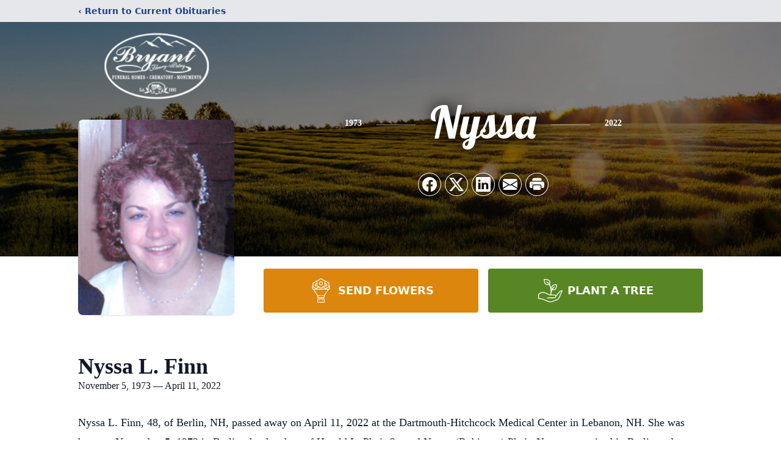

--- FILE ---
content_type: text/html; charset=utf-8
request_url: https://www.google.com/recaptcha/enterprise/anchor?ar=1&k=6LcvV_AoAAAAAHDPTg8FPAohlXZfZHuoBi2caapD&co=aHR0cHM6Ly93d3cuYnJ5YW50ZnVuZXJhbGhvbWUubmV0OjQ0Mw..&hl=en&type=image&v=N67nZn4AqZkNcbeMu4prBgzg&theme=light&size=invisible&badge=bottomright&anchor-ms=20000&execute-ms=30000&cb=fcxgtfgsdlm5
body_size: 48632
content:
<!DOCTYPE HTML><html dir="ltr" lang="en"><head><meta http-equiv="Content-Type" content="text/html; charset=UTF-8">
<meta http-equiv="X-UA-Compatible" content="IE=edge">
<title>reCAPTCHA</title>
<style type="text/css">
/* cyrillic-ext */
@font-face {
  font-family: 'Roboto';
  font-style: normal;
  font-weight: 400;
  font-stretch: 100%;
  src: url(//fonts.gstatic.com/s/roboto/v48/KFO7CnqEu92Fr1ME7kSn66aGLdTylUAMa3GUBHMdazTgWw.woff2) format('woff2');
  unicode-range: U+0460-052F, U+1C80-1C8A, U+20B4, U+2DE0-2DFF, U+A640-A69F, U+FE2E-FE2F;
}
/* cyrillic */
@font-face {
  font-family: 'Roboto';
  font-style: normal;
  font-weight: 400;
  font-stretch: 100%;
  src: url(//fonts.gstatic.com/s/roboto/v48/KFO7CnqEu92Fr1ME7kSn66aGLdTylUAMa3iUBHMdazTgWw.woff2) format('woff2');
  unicode-range: U+0301, U+0400-045F, U+0490-0491, U+04B0-04B1, U+2116;
}
/* greek-ext */
@font-face {
  font-family: 'Roboto';
  font-style: normal;
  font-weight: 400;
  font-stretch: 100%;
  src: url(//fonts.gstatic.com/s/roboto/v48/KFO7CnqEu92Fr1ME7kSn66aGLdTylUAMa3CUBHMdazTgWw.woff2) format('woff2');
  unicode-range: U+1F00-1FFF;
}
/* greek */
@font-face {
  font-family: 'Roboto';
  font-style: normal;
  font-weight: 400;
  font-stretch: 100%;
  src: url(//fonts.gstatic.com/s/roboto/v48/KFO7CnqEu92Fr1ME7kSn66aGLdTylUAMa3-UBHMdazTgWw.woff2) format('woff2');
  unicode-range: U+0370-0377, U+037A-037F, U+0384-038A, U+038C, U+038E-03A1, U+03A3-03FF;
}
/* math */
@font-face {
  font-family: 'Roboto';
  font-style: normal;
  font-weight: 400;
  font-stretch: 100%;
  src: url(//fonts.gstatic.com/s/roboto/v48/KFO7CnqEu92Fr1ME7kSn66aGLdTylUAMawCUBHMdazTgWw.woff2) format('woff2');
  unicode-range: U+0302-0303, U+0305, U+0307-0308, U+0310, U+0312, U+0315, U+031A, U+0326-0327, U+032C, U+032F-0330, U+0332-0333, U+0338, U+033A, U+0346, U+034D, U+0391-03A1, U+03A3-03A9, U+03B1-03C9, U+03D1, U+03D5-03D6, U+03F0-03F1, U+03F4-03F5, U+2016-2017, U+2034-2038, U+203C, U+2040, U+2043, U+2047, U+2050, U+2057, U+205F, U+2070-2071, U+2074-208E, U+2090-209C, U+20D0-20DC, U+20E1, U+20E5-20EF, U+2100-2112, U+2114-2115, U+2117-2121, U+2123-214F, U+2190, U+2192, U+2194-21AE, U+21B0-21E5, U+21F1-21F2, U+21F4-2211, U+2213-2214, U+2216-22FF, U+2308-230B, U+2310, U+2319, U+231C-2321, U+2336-237A, U+237C, U+2395, U+239B-23B7, U+23D0, U+23DC-23E1, U+2474-2475, U+25AF, U+25B3, U+25B7, U+25BD, U+25C1, U+25CA, U+25CC, U+25FB, U+266D-266F, U+27C0-27FF, U+2900-2AFF, U+2B0E-2B11, U+2B30-2B4C, U+2BFE, U+3030, U+FF5B, U+FF5D, U+1D400-1D7FF, U+1EE00-1EEFF;
}
/* symbols */
@font-face {
  font-family: 'Roboto';
  font-style: normal;
  font-weight: 400;
  font-stretch: 100%;
  src: url(//fonts.gstatic.com/s/roboto/v48/KFO7CnqEu92Fr1ME7kSn66aGLdTylUAMaxKUBHMdazTgWw.woff2) format('woff2');
  unicode-range: U+0001-000C, U+000E-001F, U+007F-009F, U+20DD-20E0, U+20E2-20E4, U+2150-218F, U+2190, U+2192, U+2194-2199, U+21AF, U+21E6-21F0, U+21F3, U+2218-2219, U+2299, U+22C4-22C6, U+2300-243F, U+2440-244A, U+2460-24FF, U+25A0-27BF, U+2800-28FF, U+2921-2922, U+2981, U+29BF, U+29EB, U+2B00-2BFF, U+4DC0-4DFF, U+FFF9-FFFB, U+10140-1018E, U+10190-1019C, U+101A0, U+101D0-101FD, U+102E0-102FB, U+10E60-10E7E, U+1D2C0-1D2D3, U+1D2E0-1D37F, U+1F000-1F0FF, U+1F100-1F1AD, U+1F1E6-1F1FF, U+1F30D-1F30F, U+1F315, U+1F31C, U+1F31E, U+1F320-1F32C, U+1F336, U+1F378, U+1F37D, U+1F382, U+1F393-1F39F, U+1F3A7-1F3A8, U+1F3AC-1F3AF, U+1F3C2, U+1F3C4-1F3C6, U+1F3CA-1F3CE, U+1F3D4-1F3E0, U+1F3ED, U+1F3F1-1F3F3, U+1F3F5-1F3F7, U+1F408, U+1F415, U+1F41F, U+1F426, U+1F43F, U+1F441-1F442, U+1F444, U+1F446-1F449, U+1F44C-1F44E, U+1F453, U+1F46A, U+1F47D, U+1F4A3, U+1F4B0, U+1F4B3, U+1F4B9, U+1F4BB, U+1F4BF, U+1F4C8-1F4CB, U+1F4D6, U+1F4DA, U+1F4DF, U+1F4E3-1F4E6, U+1F4EA-1F4ED, U+1F4F7, U+1F4F9-1F4FB, U+1F4FD-1F4FE, U+1F503, U+1F507-1F50B, U+1F50D, U+1F512-1F513, U+1F53E-1F54A, U+1F54F-1F5FA, U+1F610, U+1F650-1F67F, U+1F687, U+1F68D, U+1F691, U+1F694, U+1F698, U+1F6AD, U+1F6B2, U+1F6B9-1F6BA, U+1F6BC, U+1F6C6-1F6CF, U+1F6D3-1F6D7, U+1F6E0-1F6EA, U+1F6F0-1F6F3, U+1F6F7-1F6FC, U+1F700-1F7FF, U+1F800-1F80B, U+1F810-1F847, U+1F850-1F859, U+1F860-1F887, U+1F890-1F8AD, U+1F8B0-1F8BB, U+1F8C0-1F8C1, U+1F900-1F90B, U+1F93B, U+1F946, U+1F984, U+1F996, U+1F9E9, U+1FA00-1FA6F, U+1FA70-1FA7C, U+1FA80-1FA89, U+1FA8F-1FAC6, U+1FACE-1FADC, U+1FADF-1FAE9, U+1FAF0-1FAF8, U+1FB00-1FBFF;
}
/* vietnamese */
@font-face {
  font-family: 'Roboto';
  font-style: normal;
  font-weight: 400;
  font-stretch: 100%;
  src: url(//fonts.gstatic.com/s/roboto/v48/KFO7CnqEu92Fr1ME7kSn66aGLdTylUAMa3OUBHMdazTgWw.woff2) format('woff2');
  unicode-range: U+0102-0103, U+0110-0111, U+0128-0129, U+0168-0169, U+01A0-01A1, U+01AF-01B0, U+0300-0301, U+0303-0304, U+0308-0309, U+0323, U+0329, U+1EA0-1EF9, U+20AB;
}
/* latin-ext */
@font-face {
  font-family: 'Roboto';
  font-style: normal;
  font-weight: 400;
  font-stretch: 100%;
  src: url(//fonts.gstatic.com/s/roboto/v48/KFO7CnqEu92Fr1ME7kSn66aGLdTylUAMa3KUBHMdazTgWw.woff2) format('woff2');
  unicode-range: U+0100-02BA, U+02BD-02C5, U+02C7-02CC, U+02CE-02D7, U+02DD-02FF, U+0304, U+0308, U+0329, U+1D00-1DBF, U+1E00-1E9F, U+1EF2-1EFF, U+2020, U+20A0-20AB, U+20AD-20C0, U+2113, U+2C60-2C7F, U+A720-A7FF;
}
/* latin */
@font-face {
  font-family: 'Roboto';
  font-style: normal;
  font-weight: 400;
  font-stretch: 100%;
  src: url(//fonts.gstatic.com/s/roboto/v48/KFO7CnqEu92Fr1ME7kSn66aGLdTylUAMa3yUBHMdazQ.woff2) format('woff2');
  unicode-range: U+0000-00FF, U+0131, U+0152-0153, U+02BB-02BC, U+02C6, U+02DA, U+02DC, U+0304, U+0308, U+0329, U+2000-206F, U+20AC, U+2122, U+2191, U+2193, U+2212, U+2215, U+FEFF, U+FFFD;
}
/* cyrillic-ext */
@font-face {
  font-family: 'Roboto';
  font-style: normal;
  font-weight: 500;
  font-stretch: 100%;
  src: url(//fonts.gstatic.com/s/roboto/v48/KFO7CnqEu92Fr1ME7kSn66aGLdTylUAMa3GUBHMdazTgWw.woff2) format('woff2');
  unicode-range: U+0460-052F, U+1C80-1C8A, U+20B4, U+2DE0-2DFF, U+A640-A69F, U+FE2E-FE2F;
}
/* cyrillic */
@font-face {
  font-family: 'Roboto';
  font-style: normal;
  font-weight: 500;
  font-stretch: 100%;
  src: url(//fonts.gstatic.com/s/roboto/v48/KFO7CnqEu92Fr1ME7kSn66aGLdTylUAMa3iUBHMdazTgWw.woff2) format('woff2');
  unicode-range: U+0301, U+0400-045F, U+0490-0491, U+04B0-04B1, U+2116;
}
/* greek-ext */
@font-face {
  font-family: 'Roboto';
  font-style: normal;
  font-weight: 500;
  font-stretch: 100%;
  src: url(//fonts.gstatic.com/s/roboto/v48/KFO7CnqEu92Fr1ME7kSn66aGLdTylUAMa3CUBHMdazTgWw.woff2) format('woff2');
  unicode-range: U+1F00-1FFF;
}
/* greek */
@font-face {
  font-family: 'Roboto';
  font-style: normal;
  font-weight: 500;
  font-stretch: 100%;
  src: url(//fonts.gstatic.com/s/roboto/v48/KFO7CnqEu92Fr1ME7kSn66aGLdTylUAMa3-UBHMdazTgWw.woff2) format('woff2');
  unicode-range: U+0370-0377, U+037A-037F, U+0384-038A, U+038C, U+038E-03A1, U+03A3-03FF;
}
/* math */
@font-face {
  font-family: 'Roboto';
  font-style: normal;
  font-weight: 500;
  font-stretch: 100%;
  src: url(//fonts.gstatic.com/s/roboto/v48/KFO7CnqEu92Fr1ME7kSn66aGLdTylUAMawCUBHMdazTgWw.woff2) format('woff2');
  unicode-range: U+0302-0303, U+0305, U+0307-0308, U+0310, U+0312, U+0315, U+031A, U+0326-0327, U+032C, U+032F-0330, U+0332-0333, U+0338, U+033A, U+0346, U+034D, U+0391-03A1, U+03A3-03A9, U+03B1-03C9, U+03D1, U+03D5-03D6, U+03F0-03F1, U+03F4-03F5, U+2016-2017, U+2034-2038, U+203C, U+2040, U+2043, U+2047, U+2050, U+2057, U+205F, U+2070-2071, U+2074-208E, U+2090-209C, U+20D0-20DC, U+20E1, U+20E5-20EF, U+2100-2112, U+2114-2115, U+2117-2121, U+2123-214F, U+2190, U+2192, U+2194-21AE, U+21B0-21E5, U+21F1-21F2, U+21F4-2211, U+2213-2214, U+2216-22FF, U+2308-230B, U+2310, U+2319, U+231C-2321, U+2336-237A, U+237C, U+2395, U+239B-23B7, U+23D0, U+23DC-23E1, U+2474-2475, U+25AF, U+25B3, U+25B7, U+25BD, U+25C1, U+25CA, U+25CC, U+25FB, U+266D-266F, U+27C0-27FF, U+2900-2AFF, U+2B0E-2B11, U+2B30-2B4C, U+2BFE, U+3030, U+FF5B, U+FF5D, U+1D400-1D7FF, U+1EE00-1EEFF;
}
/* symbols */
@font-face {
  font-family: 'Roboto';
  font-style: normal;
  font-weight: 500;
  font-stretch: 100%;
  src: url(//fonts.gstatic.com/s/roboto/v48/KFO7CnqEu92Fr1ME7kSn66aGLdTylUAMaxKUBHMdazTgWw.woff2) format('woff2');
  unicode-range: U+0001-000C, U+000E-001F, U+007F-009F, U+20DD-20E0, U+20E2-20E4, U+2150-218F, U+2190, U+2192, U+2194-2199, U+21AF, U+21E6-21F0, U+21F3, U+2218-2219, U+2299, U+22C4-22C6, U+2300-243F, U+2440-244A, U+2460-24FF, U+25A0-27BF, U+2800-28FF, U+2921-2922, U+2981, U+29BF, U+29EB, U+2B00-2BFF, U+4DC0-4DFF, U+FFF9-FFFB, U+10140-1018E, U+10190-1019C, U+101A0, U+101D0-101FD, U+102E0-102FB, U+10E60-10E7E, U+1D2C0-1D2D3, U+1D2E0-1D37F, U+1F000-1F0FF, U+1F100-1F1AD, U+1F1E6-1F1FF, U+1F30D-1F30F, U+1F315, U+1F31C, U+1F31E, U+1F320-1F32C, U+1F336, U+1F378, U+1F37D, U+1F382, U+1F393-1F39F, U+1F3A7-1F3A8, U+1F3AC-1F3AF, U+1F3C2, U+1F3C4-1F3C6, U+1F3CA-1F3CE, U+1F3D4-1F3E0, U+1F3ED, U+1F3F1-1F3F3, U+1F3F5-1F3F7, U+1F408, U+1F415, U+1F41F, U+1F426, U+1F43F, U+1F441-1F442, U+1F444, U+1F446-1F449, U+1F44C-1F44E, U+1F453, U+1F46A, U+1F47D, U+1F4A3, U+1F4B0, U+1F4B3, U+1F4B9, U+1F4BB, U+1F4BF, U+1F4C8-1F4CB, U+1F4D6, U+1F4DA, U+1F4DF, U+1F4E3-1F4E6, U+1F4EA-1F4ED, U+1F4F7, U+1F4F9-1F4FB, U+1F4FD-1F4FE, U+1F503, U+1F507-1F50B, U+1F50D, U+1F512-1F513, U+1F53E-1F54A, U+1F54F-1F5FA, U+1F610, U+1F650-1F67F, U+1F687, U+1F68D, U+1F691, U+1F694, U+1F698, U+1F6AD, U+1F6B2, U+1F6B9-1F6BA, U+1F6BC, U+1F6C6-1F6CF, U+1F6D3-1F6D7, U+1F6E0-1F6EA, U+1F6F0-1F6F3, U+1F6F7-1F6FC, U+1F700-1F7FF, U+1F800-1F80B, U+1F810-1F847, U+1F850-1F859, U+1F860-1F887, U+1F890-1F8AD, U+1F8B0-1F8BB, U+1F8C0-1F8C1, U+1F900-1F90B, U+1F93B, U+1F946, U+1F984, U+1F996, U+1F9E9, U+1FA00-1FA6F, U+1FA70-1FA7C, U+1FA80-1FA89, U+1FA8F-1FAC6, U+1FACE-1FADC, U+1FADF-1FAE9, U+1FAF0-1FAF8, U+1FB00-1FBFF;
}
/* vietnamese */
@font-face {
  font-family: 'Roboto';
  font-style: normal;
  font-weight: 500;
  font-stretch: 100%;
  src: url(//fonts.gstatic.com/s/roboto/v48/KFO7CnqEu92Fr1ME7kSn66aGLdTylUAMa3OUBHMdazTgWw.woff2) format('woff2');
  unicode-range: U+0102-0103, U+0110-0111, U+0128-0129, U+0168-0169, U+01A0-01A1, U+01AF-01B0, U+0300-0301, U+0303-0304, U+0308-0309, U+0323, U+0329, U+1EA0-1EF9, U+20AB;
}
/* latin-ext */
@font-face {
  font-family: 'Roboto';
  font-style: normal;
  font-weight: 500;
  font-stretch: 100%;
  src: url(//fonts.gstatic.com/s/roboto/v48/KFO7CnqEu92Fr1ME7kSn66aGLdTylUAMa3KUBHMdazTgWw.woff2) format('woff2');
  unicode-range: U+0100-02BA, U+02BD-02C5, U+02C7-02CC, U+02CE-02D7, U+02DD-02FF, U+0304, U+0308, U+0329, U+1D00-1DBF, U+1E00-1E9F, U+1EF2-1EFF, U+2020, U+20A0-20AB, U+20AD-20C0, U+2113, U+2C60-2C7F, U+A720-A7FF;
}
/* latin */
@font-face {
  font-family: 'Roboto';
  font-style: normal;
  font-weight: 500;
  font-stretch: 100%;
  src: url(//fonts.gstatic.com/s/roboto/v48/KFO7CnqEu92Fr1ME7kSn66aGLdTylUAMa3yUBHMdazQ.woff2) format('woff2');
  unicode-range: U+0000-00FF, U+0131, U+0152-0153, U+02BB-02BC, U+02C6, U+02DA, U+02DC, U+0304, U+0308, U+0329, U+2000-206F, U+20AC, U+2122, U+2191, U+2193, U+2212, U+2215, U+FEFF, U+FFFD;
}
/* cyrillic-ext */
@font-face {
  font-family: 'Roboto';
  font-style: normal;
  font-weight: 900;
  font-stretch: 100%;
  src: url(//fonts.gstatic.com/s/roboto/v48/KFO7CnqEu92Fr1ME7kSn66aGLdTylUAMa3GUBHMdazTgWw.woff2) format('woff2');
  unicode-range: U+0460-052F, U+1C80-1C8A, U+20B4, U+2DE0-2DFF, U+A640-A69F, U+FE2E-FE2F;
}
/* cyrillic */
@font-face {
  font-family: 'Roboto';
  font-style: normal;
  font-weight: 900;
  font-stretch: 100%;
  src: url(//fonts.gstatic.com/s/roboto/v48/KFO7CnqEu92Fr1ME7kSn66aGLdTylUAMa3iUBHMdazTgWw.woff2) format('woff2');
  unicode-range: U+0301, U+0400-045F, U+0490-0491, U+04B0-04B1, U+2116;
}
/* greek-ext */
@font-face {
  font-family: 'Roboto';
  font-style: normal;
  font-weight: 900;
  font-stretch: 100%;
  src: url(//fonts.gstatic.com/s/roboto/v48/KFO7CnqEu92Fr1ME7kSn66aGLdTylUAMa3CUBHMdazTgWw.woff2) format('woff2');
  unicode-range: U+1F00-1FFF;
}
/* greek */
@font-face {
  font-family: 'Roboto';
  font-style: normal;
  font-weight: 900;
  font-stretch: 100%;
  src: url(//fonts.gstatic.com/s/roboto/v48/KFO7CnqEu92Fr1ME7kSn66aGLdTylUAMa3-UBHMdazTgWw.woff2) format('woff2');
  unicode-range: U+0370-0377, U+037A-037F, U+0384-038A, U+038C, U+038E-03A1, U+03A3-03FF;
}
/* math */
@font-face {
  font-family: 'Roboto';
  font-style: normal;
  font-weight: 900;
  font-stretch: 100%;
  src: url(//fonts.gstatic.com/s/roboto/v48/KFO7CnqEu92Fr1ME7kSn66aGLdTylUAMawCUBHMdazTgWw.woff2) format('woff2');
  unicode-range: U+0302-0303, U+0305, U+0307-0308, U+0310, U+0312, U+0315, U+031A, U+0326-0327, U+032C, U+032F-0330, U+0332-0333, U+0338, U+033A, U+0346, U+034D, U+0391-03A1, U+03A3-03A9, U+03B1-03C9, U+03D1, U+03D5-03D6, U+03F0-03F1, U+03F4-03F5, U+2016-2017, U+2034-2038, U+203C, U+2040, U+2043, U+2047, U+2050, U+2057, U+205F, U+2070-2071, U+2074-208E, U+2090-209C, U+20D0-20DC, U+20E1, U+20E5-20EF, U+2100-2112, U+2114-2115, U+2117-2121, U+2123-214F, U+2190, U+2192, U+2194-21AE, U+21B0-21E5, U+21F1-21F2, U+21F4-2211, U+2213-2214, U+2216-22FF, U+2308-230B, U+2310, U+2319, U+231C-2321, U+2336-237A, U+237C, U+2395, U+239B-23B7, U+23D0, U+23DC-23E1, U+2474-2475, U+25AF, U+25B3, U+25B7, U+25BD, U+25C1, U+25CA, U+25CC, U+25FB, U+266D-266F, U+27C0-27FF, U+2900-2AFF, U+2B0E-2B11, U+2B30-2B4C, U+2BFE, U+3030, U+FF5B, U+FF5D, U+1D400-1D7FF, U+1EE00-1EEFF;
}
/* symbols */
@font-face {
  font-family: 'Roboto';
  font-style: normal;
  font-weight: 900;
  font-stretch: 100%;
  src: url(//fonts.gstatic.com/s/roboto/v48/KFO7CnqEu92Fr1ME7kSn66aGLdTylUAMaxKUBHMdazTgWw.woff2) format('woff2');
  unicode-range: U+0001-000C, U+000E-001F, U+007F-009F, U+20DD-20E0, U+20E2-20E4, U+2150-218F, U+2190, U+2192, U+2194-2199, U+21AF, U+21E6-21F0, U+21F3, U+2218-2219, U+2299, U+22C4-22C6, U+2300-243F, U+2440-244A, U+2460-24FF, U+25A0-27BF, U+2800-28FF, U+2921-2922, U+2981, U+29BF, U+29EB, U+2B00-2BFF, U+4DC0-4DFF, U+FFF9-FFFB, U+10140-1018E, U+10190-1019C, U+101A0, U+101D0-101FD, U+102E0-102FB, U+10E60-10E7E, U+1D2C0-1D2D3, U+1D2E0-1D37F, U+1F000-1F0FF, U+1F100-1F1AD, U+1F1E6-1F1FF, U+1F30D-1F30F, U+1F315, U+1F31C, U+1F31E, U+1F320-1F32C, U+1F336, U+1F378, U+1F37D, U+1F382, U+1F393-1F39F, U+1F3A7-1F3A8, U+1F3AC-1F3AF, U+1F3C2, U+1F3C4-1F3C6, U+1F3CA-1F3CE, U+1F3D4-1F3E0, U+1F3ED, U+1F3F1-1F3F3, U+1F3F5-1F3F7, U+1F408, U+1F415, U+1F41F, U+1F426, U+1F43F, U+1F441-1F442, U+1F444, U+1F446-1F449, U+1F44C-1F44E, U+1F453, U+1F46A, U+1F47D, U+1F4A3, U+1F4B0, U+1F4B3, U+1F4B9, U+1F4BB, U+1F4BF, U+1F4C8-1F4CB, U+1F4D6, U+1F4DA, U+1F4DF, U+1F4E3-1F4E6, U+1F4EA-1F4ED, U+1F4F7, U+1F4F9-1F4FB, U+1F4FD-1F4FE, U+1F503, U+1F507-1F50B, U+1F50D, U+1F512-1F513, U+1F53E-1F54A, U+1F54F-1F5FA, U+1F610, U+1F650-1F67F, U+1F687, U+1F68D, U+1F691, U+1F694, U+1F698, U+1F6AD, U+1F6B2, U+1F6B9-1F6BA, U+1F6BC, U+1F6C6-1F6CF, U+1F6D3-1F6D7, U+1F6E0-1F6EA, U+1F6F0-1F6F3, U+1F6F7-1F6FC, U+1F700-1F7FF, U+1F800-1F80B, U+1F810-1F847, U+1F850-1F859, U+1F860-1F887, U+1F890-1F8AD, U+1F8B0-1F8BB, U+1F8C0-1F8C1, U+1F900-1F90B, U+1F93B, U+1F946, U+1F984, U+1F996, U+1F9E9, U+1FA00-1FA6F, U+1FA70-1FA7C, U+1FA80-1FA89, U+1FA8F-1FAC6, U+1FACE-1FADC, U+1FADF-1FAE9, U+1FAF0-1FAF8, U+1FB00-1FBFF;
}
/* vietnamese */
@font-face {
  font-family: 'Roboto';
  font-style: normal;
  font-weight: 900;
  font-stretch: 100%;
  src: url(//fonts.gstatic.com/s/roboto/v48/KFO7CnqEu92Fr1ME7kSn66aGLdTylUAMa3OUBHMdazTgWw.woff2) format('woff2');
  unicode-range: U+0102-0103, U+0110-0111, U+0128-0129, U+0168-0169, U+01A0-01A1, U+01AF-01B0, U+0300-0301, U+0303-0304, U+0308-0309, U+0323, U+0329, U+1EA0-1EF9, U+20AB;
}
/* latin-ext */
@font-face {
  font-family: 'Roboto';
  font-style: normal;
  font-weight: 900;
  font-stretch: 100%;
  src: url(//fonts.gstatic.com/s/roboto/v48/KFO7CnqEu92Fr1ME7kSn66aGLdTylUAMa3KUBHMdazTgWw.woff2) format('woff2');
  unicode-range: U+0100-02BA, U+02BD-02C5, U+02C7-02CC, U+02CE-02D7, U+02DD-02FF, U+0304, U+0308, U+0329, U+1D00-1DBF, U+1E00-1E9F, U+1EF2-1EFF, U+2020, U+20A0-20AB, U+20AD-20C0, U+2113, U+2C60-2C7F, U+A720-A7FF;
}
/* latin */
@font-face {
  font-family: 'Roboto';
  font-style: normal;
  font-weight: 900;
  font-stretch: 100%;
  src: url(//fonts.gstatic.com/s/roboto/v48/KFO7CnqEu92Fr1ME7kSn66aGLdTylUAMa3yUBHMdazQ.woff2) format('woff2');
  unicode-range: U+0000-00FF, U+0131, U+0152-0153, U+02BB-02BC, U+02C6, U+02DA, U+02DC, U+0304, U+0308, U+0329, U+2000-206F, U+20AC, U+2122, U+2191, U+2193, U+2212, U+2215, U+FEFF, U+FFFD;
}

</style>
<link rel="stylesheet" type="text/css" href="https://www.gstatic.com/recaptcha/releases/N67nZn4AqZkNcbeMu4prBgzg/styles__ltr.css">
<script nonce="SgNnsCdNCtT14muquY14sA" type="text/javascript">window['__recaptcha_api'] = 'https://www.google.com/recaptcha/enterprise/';</script>
<script type="text/javascript" src="https://www.gstatic.com/recaptcha/releases/N67nZn4AqZkNcbeMu4prBgzg/recaptcha__en.js" nonce="SgNnsCdNCtT14muquY14sA">
      
    </script></head>
<body><div id="rc-anchor-alert" class="rc-anchor-alert"></div>
<input type="hidden" id="recaptcha-token" value="[base64]">
<script type="text/javascript" nonce="SgNnsCdNCtT14muquY14sA">
      recaptcha.anchor.Main.init("[\x22ainput\x22,[\x22bgdata\x22,\x22\x22,\[base64]/[base64]/[base64]/ZyhXLGgpOnEoW04sMjEsbF0sVywwKSxoKSxmYWxzZSxmYWxzZSl9Y2F0Y2goayl7RygzNTgsVyk/[base64]/[base64]/[base64]/[base64]/[base64]/[base64]/[base64]/bmV3IEJbT10oRFswXSk6dz09Mj9uZXcgQltPXShEWzBdLERbMV0pOnc9PTM/bmV3IEJbT10oRFswXSxEWzFdLERbMl0pOnc9PTQ/[base64]/[base64]/[base64]/[base64]/[base64]\\u003d\x22,\[base64]\\u003d\\u003d\x22,\x22HC53wpo9TsKFbMKlOQDDj3fDmsKULsO9esOvWsKMXGFCw6ISwpsvw5hLYsOBw7vCnV3DlsOrw6fCj8Kyw43ChcKcw6XChcOEw6/[base64]/JUvCisOIPUDDuMO+w7HDocORHTIMwoPDlQDDisKiw65pw740FsKfGsKqcMK6GznDgk3Cm8OeJE5Cw6lpwqtLwpvDulsGWlc/LcO1w7FNWRXCncKQY8KCB8Kfw6lBw7PDvBXClFnChQHDtMKVLcK+F2prJghadcK4FsOgEcOfKXQRw7fCgm/DqcO2TMKVwpnChsOXwqpsRsKiwp3CswHCusKRwq3CvTFrwpttw7bCvsKxw7jClH3DmzgmwqvCrcKkw4wcwpXDvDMOwrDCmXJZNsOKCMO3w4dNw412w57ClcO+AAltw6JPw73ChXDDgFvDjnXDg2wkw71iYsK+ZX/DjD4cZXIGfcKUwpLClTp1w4/DkMOlw4zDhHxjJVU+w6LDskjDrFs/[base64]/[base64]/Cp0URXsKcRTMmw6vCixxGfMOSwqbChUTDszwcwqZ0wr0zMl/CtkDDmHXDvgfDq3bDkTHCocOgwpIdw5R0w4bCgkVuwr1XwoDCpGHCq8K/w7rDhsOhWMOIwr1tMh9uwrrCscOyw4E5w7fCmMKPEQ3Dj1fDhmDCvcOWVsOrw4ltw5x0wp9fw6gtw74/[base64]/DjMOEaXovRsKmw5t3w4TCt2A1wrLDs8OywoHCicKDwrbCk8KDIMKNwpppwrMPwoRcw5PCjjgkw7zDvwzDinDDui1dQMO0wqhuw4AmDsOaw5TDkMKhcyPCii0MagfDtsOxa8K9w5zDuSXCiy8YP8O8w6xzw5oJPSZ9wo/DpMKcW8KDWcK5wrQqwr/Dt2rCkcKoCBnCpATCkMKuwqYyZiTCgBFowpRSw5s1GhrDicO7w7J8NW3CkMK7SDfDkl0ew6DCgznCinPDpBAtwoHDuRPDuiZ8FWB5w5/[base64]/DgcOcwp3DvsK1w4LDp8OqHRbCgXXDgsOrw6bCisOxZ8K5w4TDk2YlODs+fsOpbW92HcOsBcKnUmBrwrfChcOHQcKBd0U4wrHDvkMiwpI0PMKewrzCo0sLw6sMHsKPw5DCg8O6w77Cp8K9LsKqfzZEKynDkMOIw4g/wrlWZFwHw6XDrFPDvMK+w73Cv8OCwp7Cq8OwwoYmV8KJcBHCl2HDvsOhwqpLN8KDH2DChCfDoMORw67DqcKvdhHCssKiEQjCi3YkesOAwoHDssKnw6wiAWtubGDCiMKMw4opdMOFNWvDuMKrP0rCh8Onw59NbMK/McKHUcKgOsK/[base64]/[base64]/ChUhMdGcMNEwkw4vDgDR5KS56bcKew4oJw47CoMOwS8OAwpVmNsOuCMKeKwRSw4HDu1DDrMKfwp3Dn1XDhknCtysJQ2I0bQxvTMK8wpQ1wplUMWUqw6LDvGJyw7/Dm0pRwqI5J2DChUAnw73CqcKdwqxxTk/DiUDDi8KvSMKhwr7Duj00OsKlw6DDicKvdEIdwr/ClsOVZcOVwojDsQ7DrghnTcKMw6DDgcO3W8KZwp13woURDFbClcKqPEFhJxvCvlXDkMKVw5zCnMObw6bCv8OEcMKcw6/DkgrDmSjDpzIcw67DhcO7TMKnIcKRG045wqBqwpkOWWLDmSlqwpvCuSXClx1GwqLDp0HDgmZ7w4jDmlc4w50Qw7bDrzDCsyULw5zDg2tjC2tKf1vDrWElC8Osf1vCvcO5ZMOTwoEgHMKywpbChsKEw6nCmA7DmnY4NBg/A0wJw6zDjzptViHCp1Rewq3DlsOWw7lsH8ODwprDqBY3WMOvQwnColPCo2wLwp7CosKYOzNHw6fCkG7CuMOtGcOMw5ETwqZGw6YyUMO6P8Kfw7PDrsOWNi5uw7DDpMK0w700X8O7w77DgAfCpMOLw7wdw4zDosKYwrLCtcK6w5TDgcK1w40Lw7/DsMO8XUc9ScOkwpjDi8Ovw7QuAzkVwot8RAfCmRPDuMOIw7rChsKBfsO8RC3DsFUhw4kWw7JHw5jCqBDDosKnaTvDp0TDpsKfwr/DvwHDg0bCqMKqwr5HNVDCgmw2w6p9w4l4w5FOAsKOUgNJw5fCusKiw5vCtCzCgg7ChXfCqE/DpjhBRcKVCFF8esKJwqjCkHAewqnCnVXDrcKNAsOmN33DkMOrwr/CoQbClAE8w7nDiBstUhR9wo8GScKvOcK4w7PCh1HCgnXDqMKiVsK6Sw9QQDklw6/DpcK5wrbCrFhKZzbCiAE6J8KaKSVYIh/Dt23ClDguwoljwoInfsOuwrAvw6YqwotMTsOATVc7ITXCnwzDsS0JAn0iYwDDtMK/w5QFw5TDlcOsw6Vzwo/ClsKSMg1Wwq3Cu1rChXE1VMOtSsOUwpzCrsOQw7HCksOtTQ/[base64]/CqcOhNMKkw53Ct8KRdMKsEsO1cirCpcK/V0TDr8KuC8ODUWXCs8KkasOtw5FxAMKEwqTCjHtLw6oyRgxBwpXDhG3CjsO3wqPDvMOSGj9KwqPDnsOzwpfCv1jCly5Uw6h4RcO4T8ONwonCisK3wqXCiEbCssK9WsKWHMKgwqbDsGsZb2tTecK2b8KKLcKCwqnCqsKNw44cw6g0w6HCihctwr7ComfDjV/CsEHCkGQIw6DDnMK8YsKqwrlWNCktwqLDlcOxLXXDgGhXwoo0w5FTCsKHZHQmfsK0F2PClQM/woocwr7DrcOXcMK/[base64]/AsOOwoVEwqPCt0ASw4HDmRbDq8KZwo4WwrrDtyvCqBdPw5ZqTsKHw63CrU/Cj8O5wqTDr8OIwqg+C8OEw5QTPsKTa8KDWcKnwojDswtEw6FJVkQnJ2w7CxnDg8KnMyDDjcOvXMOFw5fCrTHDsMK9UysHBMK7WTsdEMOfaTXCiRobPMOmw7HCqcKob3TCsVPCo8OBwqbCvsO0IsKww5jDuTLDo8K/wr5Vwod3TizDmHVGwp8kwoYbfnhbwpLCqsKDTcOqVUrDmmExwqvDkMOew5DDgEdaw6XDvcOdQ8KcUDBcdjfDjH0AQcKowq3Do2AuMkxuWV7Ct1LCsjY3woYkLEXChDDDinx7BcK/wqLCtWXCh8ObRXcdw7xNZDxMw4DDrMK9w7knwqdaw6RJwqLCrgwPXXjCtGcZScKoH8KMwp/DoQzCnDHDuyMvVsO1woZ2FzbDisObwoHCjC/ClsORw7rCiUZ0XDXDmRrDhMKjwpZcw7TCh0dBwrLDmEsHwoLDp3Asd8K0HMKrBsK6wrRWwrPDnMO9NCjDqxTCjivCq2LCrnLDoD3DplTCrsKBQ8KHfMK/Q8KIBWvDiE9HwqnDgVo4AmsnAjrDk23CkBfCgsKRamQxwqE2wr4Aw4LDnMOaJ0kaw7LDuMKIw6fDiMK9wovDv8OBbkDCpTc6GMK3wrbCsUw1wpMCbW/[base64]/DosOSS8Kfw5fDk8Kww79/EsKbIsOXw60uwrJiw49Ywohhwo3DsMO/w4TDkEZ3asK/PMKCw5lnwqTCncKTw7QwcThQw4rDnGN5KwnCgnVZG8KKw7UOw5XCpT5xwofDgB3DlcKWwrrDqcOKw4/ClMOtwo9WbMKAOXHCqMKcCMKveMKDwrsPw5XDkGp9wpHDj3dSw7jDi3NkJA7Dl1HDs8KOwqzCt8OIw7dBPihew6nCgMOjZMKXwoQewrjCqcO0w6rDuMKoZ8Ogw7vChRoSw5kcAiAxw74PSMOXURpIw7wuwrjCnWYxw6PCvsKKBhwBVxrDtijCl8OXw4/CvMKswqVNBEhKwpXDkyXChcKRVmV4w5/CicK2w74GB3cRw67DrVzChMKMwr0LW8KTYMKCwqXDiVbDocOEwotwwo4xRcOew4IcUcK9wovCt8Knwq/DqUrDl8K+wrlXwotgwoRvPsOhwoh1wq/[base64]/[base64]/AwkHwo7Cq8OFAMOhHHAXcMKiw6Afw6XDi8OYVcKXU0nDjjnDsMKaK8OYDcKYw4Q+w4/CiD8CesKRw4o9w553wq51w51XwrA/wrjDucK3d3XDj09ccifCqHPCphtwcToBwpEDwrLDlMKKwogsCcK6GBIjOMOAF8OoZ8KBwrVjw5N1aMOcHGluwpzCm8OlwqbDvzpycGPDkTJpP8ODRmzCklXDlVXCu8K+WcKbw5DCpcO7fMOkaWLCr8OOwrZdw4sVesOZwoHDuifClcK+dRN9wqoGwr/[base64]/CgxVpcDPDjHRJwpRzwpnDqUAnw6IhD8KxflMKH8Otw5Ytwq5cWDMeB8OXw7MLWcK/WsK1ZMOqRAHCosOvw4Vkw7bClMOxw5HDqcKaZB/DhcOzDsOHLcOFKSPDhS/DnMOaw5vCr8Obw6dnwobDmMO4w6LCm8KlQkssNcK2wodGw6XChWZgRjrDm3UlcsK8w67DuMOQw7MnesKTZcOXbsOIwrvCgihUcsO+w4fDkATDv8KSY3sdwq/Cs0kpEcOVIUjDqsK9w5UwwotKwoDDpQBNw6/Dj8OVw5HDlFNBwpPDo8O0AG5iwobCv8KVQcKpwoVWeRF6w580wqXDnnYEw5bCsiNHWgHDtSvDmxzDgsKJH8Ofwpk0KBrCoDXDiSzCgzTDjF0DwopFwpZKw5nDkiPDlTzClcOHYHHClW7DtMKzAcKzOwB3REvDrUwbwozCkMK0w5jCkMOIw77DhTnCmWLDoFvDox/DhsKqdMKdwrwowp17VTF0wojCqjFcw4AOVVluw6IyBsKWKArCiWhiwpsiX8K5CsKMwrQQw6HDucO+JMOzcsO7C0ccw4nDpMK7GGN+VcK7wq8Wwr/CvDXDt1HCosKsw5EJJ0QdOilqw4xUwoEDw6BZwqFhPz1XGmXChgUNwqliwopNw4jClcOEw4rDvCnCp8OjHT3Dm2jDlMKYwplAwqcWWTjCicK6AhtbZGpbISXDr2tsw4/Dr8OXKsOaS8KZYCYvw6Yqwo/DosO3woFWFsOHwqh3U8O4w7oEw6cPeTEXwpTCpMK1wqzDvsKKLsOzwpM9woTDpsOswpk9wpkXwoLCsF4fQzrDlcKWdcKmw4EHasOzT8KTQg/Dh8O0H2QMwqTCosKlQcKzMDnCnArCrcOQFsKhR8OAAcOPwrEIw6vDiVB+w6EbUcO7w5jDncOPdxU0w53Cu8OnfsK+cVwzw4YyKcOGw5NYXcK0FMKZw6NMw7jCqSI9eMKFZ8KvJBzCl8KPV8KIwr3CnApAbVNcRhsjRCNvw6/[base64]/DoTcTwrTCkl8GHMOqw7HCpH1WWjLDqMK5XhwZdwDCv2ENwqBVw488Imddw6wJMsOGN8KLYysRNGcIw4fCuMKEFFjDhCwUeTHCrWJkQ8KJI8Kiw6U1cVtmw44sw53CoSzCqsK0wqZZNlTCnMKCTS/CtS8kw5dYSCFyV3oCwrfDr8OCwqPDm8Kew4/DoWDCt2phMMOjwqxLTsKgMEfDoXpywo3ClcKewoXDhcO9wqzDji/CpgLDt8Ocw4UqwqHClsOsS2UXXsKqw5vCly/DuRbDiQXCl8KuYhQbRR4GRmcZw5kTwoJGwrzCmsKwwpFyw6rDmFrDlCPDsjRqNMK3Fy5sCMKWDsKRwrDDpMKEUXVfwr3DicOPwo1Zw4fDncKnaETDmMOYXiHDqjoawrdWGcOwUUIfw7MkwrldwoPDrTPDmABew7rDicKKw7xwVsO+wr/DkMK1wpLDmXvDsDwTDibDocOIWBtywpVmwo5kw5/DjCV9GMK8ZnoVZ37Cq8KLwpDCr3NWwrRxcGgNXR9pw5APDjYSwqsLw5QJaixKwrXDnMK6w6/Ch8KZwqlWFsOvwq3Cu8KYKxvDv1nCgMOSLcOKe8OTw4TDoMKOYytzRGrCk1kAE8O/d8KdSn8pTWMTwrp0wq3CuMKaex4TJ8KAw7vDjsOPdcOjwoXDqcOQR1TDkBpKw4QyEkt2w61Yw4fDi8KEJ8KDVCAJa8Kowp4CYwdUVXrClcOGw5Ubw5XDgBnDiQgWdSRbwoVGwozCtsO/wokDwqrCsA/CpsOcKcOkw4TDoMOJQQnDkwPDvcOww60sMRYFw40Iwphdw6fClFDDjScFN8O+TDFwwpbCgTHChcOqKsK8UMO4GsKhwojCsMKQw7BCPDZuw77DsMOFw4HDqsKPw5UGWcKJCMO/w7Z7wo3DhiDCrMKmw4bCp1bDog5ydybCqsKKw5QKwpXDmGDCtMKKYMONL8Olw6DCsMOawoMmwoDCgmnCk8Kpw7zDkzPCg8OAdcO5EsOufEjCpcKBc8KqAVRUwqFiw4XDnHXDscO1w6oKwpIFW1VWw7/DosO6w4vCi8Ozw5vDusKBw6onwqhLP8OKbMOAw7HClsK5w7PDhMKpwpIMw73DoRhQZTAaXsOtw6EKw4/Cq3nDnQrDvsO/[base64]/VBFaYsOpw6bCiX4MbsKYVV9lBTrDkFjDi8O2S0ZXw4PCv3JAw6BOAAHDhSZ0wrvDqy7CsXYOOWJqw7nDpHFQU8KpwrdOwpzCuhA/w4PDmBcvNMKQW8OOIMKtL8OBeR3DjglKw7/[base64]/CocKwwoYUwo8Bwopfw4vDq27DvVPDniDCpC7Cn8Obd8KMw7rCmcOSwoPDicOsw4bDklU/GsOnfGrDuyw1w4TClE9Tw51AEEzCtA3DginClMOpfcKfLsOcb8KncDR+XUMbwqkgC8KNwr3DviNww5QCw5TDlcKce8K7w71Zw63DrS7Cmz8bNA7DiVPCtD0nw5Jdw6lUFD/CjsOnw5DCicK4w40pw5jDvMOLw7howpQCCcOcJMO5McKBdsO+w4XCjMKUw47Dr8KxelshDDJnw63DqMKIVk/CsVE4K8O+G8Kjw5/CrsKAGsO1UcK2wo/DjMO5woHDicONOgFVw6puwp4aEMO0LcO4RMOmwp5GOMKRPFXCvnHDg8KiwpcofF/[base64]/DhMKGMcOFXsO6DAPDmExHw7ARdcOhwqzDp09GwqYbQMKdPhnDu8Otw7ZMwq7DnkMHw6fCik5/w5/DpwUKwps1wr1uPzDCl8OjJsONw40uwrTCkMK9w7rChW3DtcKTdMOFw4zDt8KERcOwwpbDsDTDhsOtTULDsiZdYsO1wqHDvsK6PUomw5RYw7hxHlgeH8OWw5/[base64]/DpFDDq0Jtw4vDmAjClynDuMOGFcO0dcOqWGBmw79XwoQqwrbDtQ5ZWzUmwrRJIMKcCFsuw73CkFsEIBfCs8OLbsOwwqZOw7XCicK1SMOdw4/Dq8K1Yw3DusKxYMOqw5rDv3FMwrE6w7vDhsKITAQkwr7DpTUuw5rCmU7Cgnp9SW/ChcKxw7DCtBVMw5bDh8KnF0dew4/CsSIzwpfChlYIw6fCvMKPbMOAw7xMw48yVMO7JBHDrMKJacOJThrDl0ZOKUx5KVDDgxVNH2zCscO6DlI5w59Awr4AJXoaJ8OGwpzCjHbCmcOPQB/[base64]/ChwLDicOfwqzCkncfZ8OEw6oOw55rwqnDoMKFwqlFRsOoA3U1wpwxw5/Dk8O+WSksOiwkw4tBwrhbwqLCmmTCh8KOwoozAMKtwozDgWXCkhHDksKkZBTDuzNOKRbCgcK3bSgrZyrDs8O7dxNpa8Ktw75vOsOpw7HCgjjDv0hiw5VXIktOwpABVV/DsHjCpADDi8Onw47DjQ4ZJVrCr11xw6rCmsKFb0IJGELDhDELaMKQwr7CnkjCiF3CgcOxwprDpDbCmGHCqcOtw4TDncKHU8K5wod2Nk0uXmvCrnTDvmxRw6PDicOCfSwwDsOwwqfCk2/ClR5HwpzDpEl9XMKRLVDCniHCvsKzLMKcCwfDg8O7KMKdYsKhw7DDh30/[base64]/WTfCuCPDjcKuXMK9wprCujEYHkgmw5nDp8OzVG3DuMKuwoZRScO1w7kFwpHDswvChcOAWS5JcQZ/[base64]/CiEHDpls6X8OAw6zDuAAHQW8pwqfDvntTwrbDvm9uNUEzccODBiBKwrfCnW/ClcKpesKmw5/DgXxNwr56XFwFaw/[base64]/QMK4wrfDiFVLwoEmbMKHwo49w6xmwrTCicOgKcKEwphCwqwpfh3DsMOLwpDDqAwjwrvChMKwOsOmw5UYwqXDtS/Du8KywoXDv8OGM1jClz3DmsOqwrkfwpbDg8O8wpMRw4VrP0XDpB/CsAPCv8OTGsKZw70qEDPDqMOHwqxQLgjDhsK3w6bDnD/Dh8OCw5rDoMOSdn1tb8KaERbCsMOFw6QZK8K7w4hQwpIdw73ClsO+EGnCrsKcTDIgZcOow4JMSn9BEFvCr3/Dk2cKwpR8wo52JCQEBMOswoBZFCPDkTfDgEIpw6V+djPCkcOSAk/DnMK1YWrClMKrwoNIEn9NZT4hAF/CoMKyw7vCpGTCvsOPbMKawq0SwqEEa8OQwo58wpjCucKWPcKiwolGwrp0PMKUFMOFwq8zcsKEeMONw4x+w64ib3E9fVkGLsKswqDDlCjCoyI+Cn3DvsKPwozDuMOjwpvDtcK3BQMPw445DcO+CVzDgsKcw6QWw4LCucO/AcOPwovCsyYfwqTDt8Osw5Z7ADxSwozDvcKaUx1vbEbDkcOqwr7DvApHH8Kawp3Dh8OkwpzChcKFMwbDmiLDksOuDsO+w4Rvd1cOYR/DuWpGwrPCkV5ncsOLwrDCrMOeFAc8wqI7woHCoQzDnkU/wpEvcMOODhFfw4DCiUbCtUYfWD3CmwFkTMKUNMO/wr7CglZWwokoXMOpw47DksK7CcKdw6jDh8K7w5NGw6IuZ8Kgw7zDs8K8RV1HXcOURsO9F8OZwpB3XXx/wpY7w604eiIPbCLDpE86F8KrTCwBcW96w7NwJcKSwp7ClMOPM0gCw5wUP8OnQMO2wokPUFzCgEs/UMKPWg7CqMOwKMKTwr0fC8Kmw4PDiB4nw7QZw55KdsKoF1/CnMOIP8KBwr/Di8Oiwo0WZGvCuH3DqTMGwrwUw7bCpsO/fk/CpMK0E0vDjcKEQsK+BHnCsABmw5B7wr/CozgONsOXMzsfwpsANsKJwr/DlV/CvnvDtTzCosOiwojDkcK9XMOfIQUnwoNXaBQ/RMO6YEjCg8K0BsK3w5ciPiDClxkdTxrDscKBw6osZMKKSgsIwrE6wpILwq5pw5nCsHfCosK1AhMmYcOResO3J8Kja1R3wr3DnkMtw6A+RjnCmsOnwrUZdkt/woUXwo3Cl8KzGMKJAw0Rfn7CuMKYS8O4asO1fm81GGjDrcKnYcOXw4fDjQnDiCBXJizCrQ8Dfi82w7HDr2TDkh/DiQbCjMOYw4nDpcKuOsO7PsOawqZwRTVuLcKFw7TCj8OsTMOxA297bMO/[base64]/[base64]/NcKPImAlGWkzZsO3w54CTsKhwpYvwpUnRx0uwoHDhnVdwpjDgwLDvsK4P8KCwpw5XcKlAsOoQ8O/wrXCh0xgwofChMOIw5s0w67DocOVw4nCsHPCj8O4w49kNi/ClMOvfhZWBMKKw5xnw7YpHjpHwokUw6J+XzDDnDsfI8KgC8Oee8K8wqsqw78NwpPDs0Z3f2jDq1EKw69oCy1QMMKyw6vDrDFKWVbCpkrCpcOfP8Oxw5PDmMO4EwIAPxp+ez/Di23ClXvDixQew5IGw75zwrcBUwgpOsKcfxxhw5poOhXCocKjI2nCqsO1aMK0U8OZwovDpcKNw7Y6wo1jw6ApU8OOUMKhw67DjMKIw6EiB8KYwq9Fwr/[base64]/w6ctwp/Dt8KFw6zCtMKbwr7DoMOQWMOrwq/Co34GGsK6d8KTwoF0w5bDksOAVlbDi8OMaxPCvMOcC8O1NTwCw4bCkBDDgm/DscKBw6zDvMK9eFxFAMOjwro7SE95w5vDnzoMdMKPw4HCsMKnLUrDrRI5RhjDggfDssK4w5PCtgDClsOew6rCs3PChS/DrF0OYMOZFW0SNG/Drh1wX3BbwrXCm8K+JHNsaRvCrMOfwqcHHCoCfj7Cq8KbwqHDoMKuw4fCvivCocOtw6HCjQtwworDg8K5woLCgsOeDV/DpMKqwpFMw4Q8wpTCh8OWw593w6JfMwNeLcOuGx/CvQ/CrsO4ecOgHcK2w5LDlsOCLMO8w5JYDsOvG1jCqBA1w4x7VcOnWsKzQ0kfw4MNMMKzHUDDv8KXCzbDlMK+AsOzbTHChBtOMh/[base64]/CtMKOEC0hw53DvQ/DmlpfwrZrwqvDt3J4PynCjg3CthIcK3rDsS/DglPDrHTDgjUrRDVjfxnDnz84OVwUw4VSdcOnUngHYX/CrnNjwqQIAMOcaMKnVDJ8NMObwqTCsT1easOID8OmK8OGw7Qaw59+w57CuVJdwrNkwovCoAHCocODCX3DthATw4LChsOYw59GwqlNw6l/MsK3wpVDw5jCl2/Djw5jXxhrwpbChcKqIsOWasOTRMO4w6DCtm7CjnLCn8KOZC1TVW/CoBJqFMKvWAdsWcOcS8KvYEsbPCgKTMOkw6h7w7JMw43Dq8KKEsO/[base64]/Dl3zDvz/Cp3how5/DrsO6wqHCgDxmw44uTMOPGsOMw67CmsOOc8KCUcOvwqvDhsK7A8OICsOmIMK1wq/[base64]/CnmXCgkopdE8+wq5twrLDoU5kwozDo8Ocw4fDt8KqwqE4wq4/[base64]/CkMK1w5w0woTCjUbCl1x4w6PDvmUBXsKWw6vCiW9rwoA3GMKBw5VxCCxsQDVrSsKeX1EeRcObwp4vCl9yw5pIworDmcK5cMOaw5XDtT/DusOKCcK/woVRaMKBw6ZpwpMpWcOxZsO/[base64]/Dg0B4MsOTFMKxwoHCmmVcFjzDi8K4X3XCqhYcAsOgw6DDhMKHXm/DpmzCn8K9PMOoA2LDmcOkMMOAwrvDpxpJw63CpMOEfsK9RMOKwqPCnDFQRkHDqg/Cr1dbw4UYw4rClMKgWcKtZcOFw5h5Ok4owrbCpsKLwqDCp8K/wq85bCNHH8KXMsOvwr5Ieg1mwql2w7PDhsOnw5s+wpjDmyhgwpfDvnQUw47Dv8OOB3zCjMORwp1LwqLDiTPClFjDnMKbw4lRwq7CjV/DtsOPw5YSc8OdVHTDg8Kjw55GA8KWE8KOwrtpw4sKC8OGwoBJw54DDRfCt2ASwqkqXDvCg01YOB7CiBnCkFUqwowFw5LDm0hCRcO/BMK+ADzCvsOCwoLCuGVbwqbDlMOxDsOZEcKlc3MYwonDoMKiScKxw6V4wr9iwrXCrA7DuVV+UXliQsK1w7ITNMOaw4TChMKYw4wlSitQw6fDuAXDl8KJQUBGHE7CuC/[base64]/Cl2h9F8OWwoIXPsOmHR4qBMOqw5HDkcK7wpfCtyHCmMOvwovCpAPDpW/CswfDs8K2exTCuzzCiSrDlEc8wrgywoc1wrXDliVEwpbClUoMw5DDkSrDkE/Clh7Cp8Kvwpk7wrvDt8OSDk/CuHTDlUQZAH7Cu8OXwr7CrsKjRMOYwqlkwrrDn3p0w4fCkCYFe8OWw4bCh8KULMKUwocrwpnDkcO7dcKQwrPCuynCtMOZJGRuUwl/w6rDuwPCqsKSwrFuwofCqMKAwqTCpcKYw5YrYA4FwpYuwpZ3AAomasKACnbCtzlZCcOdwosxw4BUwpzCtSjDrMKnMn3DpsKSwqJAw5gwKMOawozCk19XKcK8wq0UbFjCpiInw53DnxPClcKBIcKnBcKfXcOiw4g7wp/CmcOyIcO+woDCjsOSWXMOw4UDwq/[base64]/CksKlw7rCoXXDksOsRMKSw7J9OUYkUC4rPRZIw6PDs8KTX1E3wqXDizAiwpFETcKJw6jCnMKBw5fCnEUfYggkWBZTPERWw77DnAIWLcKXw5stw5bDohBYfcOMFMORf8KIwrfCgsO7aWJ8fiHDhCMNF8OXCVvCuDwVwpjDlcODRsKaw77DrS/CnMKTwqpQwo5iUsOIw5TDscOaw4hww5TDvsKBwo/DtiXCnT7Cn0HCj8KNw5bDvRXCq8OdwpzDjMK2ekUEw4ghw6FPQ8O1RSvDkcKKVCnDpsOpEnPCnT3Cu8KqPMKgO3gRw5DDqWYSw71dwrQwwqrDqw7DnsKPT8KRw5gYSxo7OMOOY8KJE3LDrlBkw6sGTCd2w77ClcKIeHjCgnLCoMKSL27Dv8OvRk1jWcK+w4vCg35/[base64]/[base64]/w7h0WsKKw6bCnzTCqcKITsKFw4wBwrrDkBonMh7CrcK6S0BlD8KTX2BSQxbDrCTCtsOsw6fCtlcZeTVqLgLDj8OSY8KPZTo9wqwOKsOlw7xvCsO/CsOvwp4dCXlhw5nDmcO5QxfDlMOJw5d6w6TDncK3w77DkxzDvsKrwoplNcOsAFvDrsOXw7/Dj0FaCsOZwodJwpXDqkYYw5rDk8O0w5LDmMKMwp46w4nCuMOswrlAOEZELEMSRSjCiyhCAWoDTAsPwrgqw7ZFdcKVw6wOOR3DnMO1N8KFwoQDw6gOw6HCo8KXZQZNL2jDr0sZwrDDpT4ew4HDucOUTsK8CDrDs8KFdmDCrFsKUh/Dk8K9w68hbcOywrgKw69Pw6Buw47DicKJZ8O8wpEuw4wMXsOFDMKBw5TDoMKOKE51w5LCiFtjcEd7EcOtdx16w6bDqhzCr1g9bMKHP8KdYArDimnDv8O3wpDCisODw759On/ClkQlwpZXC0wTJMOVb0EqVXHCrGI6QUtaE2VnWhEnEBbDrQdacMKFw5t5w7DCkcOwCMOaw5oTw7V8aH7CpsOewoRyIg/CogBIwprDrcKHKcO9wqJOJ8KTwrzDv8Oqw7/Dvz7Cv8KHw4BgaRDDmMOKacKaBMO/[base64]/Cq8KHYVB1P8KPw77DjcKKw57CmcK8LxvDlMOnw5fChRDDiynDphpGQiPDisOuwqMGB8Kbw6NZK8OLX8Otw6gfbGXCgBjCsnDDk2jDt8O4By/[base64]/CoMKGWcKUKWTDhF/[base64]/Dp2jDjBUdBsO4FF/[base64]/Dq8KtT0Bwwphfw6DDrGbCjAdSUTzCscKME8KHwoUiYi9EOxt9Q8KUw7oOZsOmMsKBGR1Ew77DjMKKwqYeRT7CsR/CkcKOFjtjasK1CDzCu3vDqDlLdDlzw5LCkMK6w5PCt2PDocKvwqIDP8KZw4HDiUTClsK/[base64]/[base64]/w6jDhcKLw5HDh8O1w4NTwoXCmwvDmlJIwojDjQHCh8OPIisQVxXDkHLCvW4mBmpkw6DDgsOQwoHDksKXc8OxHil3w5B9w78Tw6/CrMKDwoBjNcOXMAhgGsKgw7UfwqF5PQp2w7A+VcOUw4EOwrHCicKtwqgbwobDtcKjRsOMLMOnGsKCwo7DkcOWwrxmcgECbn8eEcKfw6PDjcKvwojDu8O2w5VFwrEyN2kLVjXCkiFyw4UrP8Obwp7CgzPDt8KbQyzCrsKqwrDDi8KzK8ONw6PDlMOvw6/Cn2vCiGcvwrfCkMONw6Uiw6Aww6/CpsKEw7o2ecO4K8OQZcOjw4rDgV8oWGYjw7LCuykAwpHCtcOEw6x5NsO3w7dgw5PCuMKUwrpTwqwdLBlBBsKWw65Nwoc0WVvDvcK4OhUQwqwJLWbChMObw7Rlf8KHwr/DujImwrVOw63CiwnDnk1iw57DoTsrRGBCGzZIcMKIwqImwpM0ecKwwpZxwphWWV7CucKEw4Aaw75AFMKow4XDpAMnwoHDlEXDmAsAMk4lw4ALG8K4JMK7w7glw58eLcKjw5jCqX7CjBXCgsOxw5zCl8O/bxjDo3TCtmZUwoAbw6BhCRY5woDDvcKEKlNufMKjw4hZKjkIwrFKJxvCnnR1VMOwwqcvwoNbB8O/VMKwQC0ow5bChh9EChA9ecO/w6Y+UMKQw5DDpH4nwqXDkcOQw5JKw6lXwp/CkcK8wpzCkMOFD1HDu8KWwqlDwr1Ewpt9woQKWsK9csOGw50Rw5Y8OAzCgH7DrMKEScOjZhYGwrY1b8KBTlzCrzMDTcK9KcK0XcKMYcOqw7LDu8OFw6jDkMKdIsOTUMOFw43Cs0EKwrbDgD/Ct8K2Tm7DnFcFFMKnccOuwrLCjTAnd8K3McO7wp5USsO4cxktRX7DkzwQwr7DhcKIw7NEwqIlOx5PNyTCvmzDgMK+w6kEdHJBwpzDpAjDiwEeNhM7dsKswphwJUxtAsONwrTDisO7UsK3wqNMHUdbCMOww7h1LsK/w6/DiMOVBcOsJg9+wrDDkFDDicOnAjXCisOBSkECw6DDm1HDnVrDsV8kwoBLwq4Gw7ZpwpjDuRjCsA/DqQ0bw50Rw74Gw6HDscKJwqLCs8OhB1vDhcOKRnIvw59Mwr5Hwr9Uw7YpNi55w6XDsMKSw4HDjMOAwrFbWHBpwqZ5dXvCvsOYwo/[base64]/Y8O0IsOlwqHDrkLDvwwswqTDgWAhw5tDN8KVwokXSsKoNcOgR0Qzw6FkEsKQYsKlDcKbXcKKdMKVeCtmwo0IwrzCpMOaw6/CpcO4AMOIbcOmV8KEwpnDugMuMcO6PMKeO8Klwo4Uw5zDq33CojEFw4BqQSvCngV+f0XDsMKXw7oCwpUnNsOrd8KDwpzCssK1ChrCg8K3UsORWw84D8OQZQAhHsO6w4Y5w5rDiD7ChQbDmSNtKnkgY8KUw5TDg8K0eFfCpcKRLsO6TcO/wqLDnxUpcHB7wp/DncKAw5VMw7LDtXPCsw/CmAEdwrXCrGbDmB7DmkQEw482e3ZawrbDsjTCosKxw5fCuSDDk8OrD8OxOcKpw4weIVwAw7hKwokyVjDDsXfCllfDsTDCrx7Cr8K7NcONw4oHwozDtm7Do8K7wq9VwqTDoMKWIFFISsOhHMKYw50lwogQw4QWbE/[base64]/CkGk6VzfCn8ONwqLCjcK3UynCj8KFw4Y6esKDw5bDncK5w7zDssKtL8OnwoRaw7UjwrjCl8KmwrXDl8KWwrXDnMK3wrbCn1lCDRvDi8O0S8K1AmdPwpE4wpnCsMKRw5rDqz3CnsKBwqHDshocN3tSMXzCoxDDmcOYwpI/w5dAIsOOwrvCu8O4wpgAw6dCwp0/woZlw79gD8OYW8K8EcOLDsOBw4EWT8OqXMOOwrPDrDfCk8OOFUnCocOzw7o9wrh7Q2MPSQ/DpFhRwp/ChcOpfnkzwpjDgybDlnxOacKpUBhXaTsaasKpe0hXJcOTKsOBfGbDnsOPS0fDjsK9wrpwdW3Ck8KtwqvCm2HDg2LCvlRsw7rDpsKIMMOAHcKAel7DjMOzYMOQwoXCvgvCoS1mwp3CsMKOw6/CmHXDmynCnMOdGcK2CEtaGcONw5DDk8Kwwqoxw6DDj8KmdsOLw5IxwoAwXQrDp8KOw6oGfy1Jwpx8OzrCuiLCuC3DhRIQw5QfTMKjwoXDjQ5Ewot7KnLDhSfCncOlM0Rlw5gracKww4cWBMKew5I8GUrDu2jCugVzwpvDncKKw4wgw7RdKB/[base64]/QsOyfcO7w68MHAkjNMKBw6vCkm0IAMK1w61rK8KPG8OjwoEzwpkrwoY8w6fDkBfCo8OtN8ORC8OUF3zDhMOwwpEOX3TDvi1/w5Fkw6TDhF0nw7wBZUNmbWPDlDBJCsKMLMOjw5F0SMOWw5LCnsOIwow6GQrCgcK4w5HCjsK8AsKMWD5CDzV+w7AHw782w4h8wrPCuBjCrMKMw4AnwrZgXMOMNALCgDFzw6nChMOCwo/DknPCgWNDe8KzWsOfBsOJd8KOBxHCjhEaIx4YQEvDtD5JworCsMOKTcKyw7QUO8O/[base64]/CuiVMwrJoD8KMXsK4wrLClBYpSzTCiULDpHAbw4UIw7nDkA8oakNxCsKXw5how4h7w6g4w7DDvXrCgVfCn8KywofDmgplRsK7wonClTUjdcODw6LCscKNw7nDgmHCvR1wZsO2OMKfOsKMwoXDgsKBDyRLwrvCisORe2Uja8OFKDDCqGEJwodvUF93VMOoS1/DgWXCrcOvWcOffVXCgRgKNMKQOMKRwonDrmVqYMO/wo/Cq8K5w7HDsTtYw7dPMMOQw5sSA2TDpgBTGmpzw4AWw5QYRMOTOBtzcsOwUXHDlXAVW8OEwrkMw5vCscOJbMKowrPDrsK4wpRmPg/CiMOBwp7CoEXDoX4gwpc+w5FAw4LClWrCoMOtMsKlw4wgTsOrXcKnwqc7LcOfw65lwq7Dk8K7w43Cui/[base64]/[base64]/DhFJdwrrCjMOHXcKVwo9mw4EZDMKQw5hZK8KvwozDh1vDjcKaw4jClFUXPsKNwqRKIzvDksKCUVnDusOPQ0NxTjXCl27Cs09zw4MGdsK0TsOAw7/CkcKnAU7Cp8O7wqbDrsKHw7Rxw5JKasKuwrTClMKrw4fDlm/Cj8KDPRtuTHLDhMOVwr8iAT0WwrvDmRxdb8KVw4ASbcK7REbCnzDDk2bDh2ouIm3DusOswpURDsOgOm3CkcKaIC5IwpzDs8OdwrfCnGDDnGxJw7wuecKfF8OJQRc9woXClS/DrcO3Dl7DkUNMwo/DvMKMwoMuOMK/[base64]/H8OhwqwSw58awq7Cn8OfwqfClj3Dh8K6ZcOCb0cgUh8vZsOwGsO6wpBCwpPDp8OMwpnDpsKow57CmyhPUAVhKQ1mJBhdwovCnMOYIsOCV2DDo2vDl8OCwrrDvRrDpMKAwo5sFzbDhg53w5VeOsObw7YHwq5EHk/Dt8OAKcOwwqZtOTUCw4DDtsOIFT7Cm8O6w7/Cn2vDqMKmH3AWwqxOw6Ifb8KUwppaVX/CuhljwqogRMO6JEXCvDnDtxrCj1ZdXMKxL8KGVMOlPsKFW8O0w6U2CmxeKjrCm8OQZwnDv8KGw4LDgxPCh8OXw4R2RR/DgmvCpF1cwoE4dsKkRMOuwplKYFAnYMOnwpVYIMKJWx/DoSfDnD0IVDMiSsKjwrpYU8KFwrxVwpdQw73CpH1dwo5NdiXDisOJUsOYBCbDnTxTCmbDiHLCmsOAXMOROwYAFlfDmcO/w5DDih/DiSgTw77CvS/DjsK+w5TDtMOENMOxw4TDjsKKEwxwGcKfw5zDs314wqjDqgfDm8OmGW/Dq059TUoew77CmE3Co8KowpjDr0B/wrkmw4pSwpQ8d2HDuAfDnMKiw47Du8K1SMKFQ2dWMR3DrMKoMgzDi0QLwr/CjnFhw5YuH2xbRTZowpbDucKSOVB7wpzCnGcZw7UFwrLCpsOlVxTCj8KYwrnChVHDuThhwpTCt8KzLsOYwqfCgMOUw5FFwodRLcOkUcKOJcOowobCnsKww53CnUjCpinCrMO0TMKyw4HCqMKCYMOPwqI+S2bCmBHDp0pZwq/CsBZ9wo7CtMOkJMOPSsOeODvDi1PCkMOgNsO0wo9ww5zDt8K/wpXDpzMaA8ORIEzDnFbCv2/[base64]/Dq2DCq8OVI8K0ETrCmMK3wq3DpMK3SDnClcOkXsK9wpNBw7jDkcOCw4bCuMOgExzCunXCq8O2w7wRwo7CkMKvHjxWPjdIw6rCpUxxdHPChmc0wp3Dt8KwwqgqG8O2wpxQwrJtw4cfDz/DlsKvwrd1bsKTwpYsTMOCwp1iwpfDlHNNE8K/worClsO7w49ewrrDgRnDl3kAVS01Qw/DjMKjw5QHclsZw6jDtsKlw63CuiHCnMKhe3Fvw6vDl18hR8K0wrPDisOtTcOUP8KSwq7CqFlxN1fDtUXDq8OXwpLCigfCrMOVfSPDicKLwo0XZynDjnDDi13Cpw3CgzF3w7fDj0hocBUwZMKIaD8xWSzCkMKvTVIVX8KFNMOVwqYkw45jWMOBTioxwrXCmcO/KTfDqcKicsOtw7Rww6AXUHgEwoDCmk7CpShHw7dTw64cKcO0wrt3aSnCvsK5SXoJw7XDpsKow4LDiMOWworDugvDoArDun/DoXfDgMKeC3bCoFMeCMO1w7Apw67CmWnDvsOaAVzDlm/[base64]/w6bClcOuw6PDkyLDgsKww7FKZ8OETlnCrMO1aV9dwonCnFTCgsKdJ8KZBVsvMRvDt8OUw4jDuGDCpCjDscOtwrdeBsK3wqXCphHCkC1Sw7VtDsKQw5vCn8KpwpHCgsO6ZQDDkcKdByLCmCpFAMKPw6AsCGxYOXwVw6ZPw6EOWm0Zw6rDusO/cE3CtTsHf8OMaQLDlsKuY8OTwqMIB3fDkcK0ek7ClcO+GllBQcObUMKsJsKsw4nChMOjw5M1VMOJBcKOw6gjMFHDt8OfbVDCmydJw7wewr9fMFjCgVpYw4BSNwTCkXvCksOhwqA/w6ZbJcO7BMKLe8Opa8OTw6LDqsO8w4fCmVoCw78CKERBWStBNMKQTMOacsOTXMKIZRguw6VDw4TCjsOYBsOzJMKUwq4AAMKTwrMCw4XCl8OCwohaw6ExwqvDggc0VC7Dh8KKRMK2wqfDtcOPOcK8XsOlGUfDs8KTw5/ClR1qwozCtMKRLcKAwoorJMOkwozCoggGYGwtwotgfULDsAhRwrjCkcO6wrwKwovDicOFwojCuMKGCUPCi2fDhTDDhsK9w59/aMKZBMKuwqlmNR3CqmrChVYowrtHNzPCmcOgw6DDjA9pKAFbw7tVwp8iwqdjOTXDn3vDg1tlwop6w74Hw6NUw4nDpl/Dg8KiwqHDk8KddzISw47Dkl/DvcKFw6DCqDTCvBYNDGATw7nDqzPCrB94FsKvdsO9w7ZpacKQw5bDrcK1JsOcd1xlNh8xWcKFbMK0wop7L3DClsOFwr8KKx4Gw4wCcQ3Ckk/DnHMdw6XCg8KFNQHCsH0KZ8K2ZMKPw6TDlQwKw6BJw4PClQBmFsKjwrLCrsOTw5XDgsOqwqxzEsK6wos9wonDsAVkf3spTsKuw4rDqMOEwq/CjMOKE1NYeVtvWMKFwrNpw7JUwqrDnMKEw5rCplcuwoFbw4PDocKZw4DCjsK5eQhkw5FJExI/w6zCqT55w4BOw57DlMOuwrhZBCoFN8OtwrJ9woQqEQNoecOdw4MyYlQ1SC3CnHHDpz0Vw5jCg0fDosO2fW53bsKawpXDgAfClV4iWTjDn8Kxwpgew6IJMMKkwoLCi8Kiwo7DisKbwpDCq8KBfcOHw5HCln7CucONwq1UdsKsKw5/[base64]/CnkbCgT9fF8Klw54/dTrCgsO1wptUKStCwrURXcKtfCrClQEsw7PDnSHChjgaVGEXGBbDpisewpfDkMOPHhQ6GsKzwqBQEMOs\x22],null,[\x22conf\x22,null,\x226LcvV_AoAAAAAHDPTg8FPAohlXZfZHuoBi2caapD\x22,0,null,null,null,1,[21,125,63,73,95,87,41,43,42,83,102,105,109,121],[7059694,367],0,null,null,null,null,0,null,0,null,700,1,null,0,\[base64]/76lBhnEnQkZnOKMAhmv8xEZ\x22,0,0,null,null,1,null,0,0,null,null,null,0],\x22https://www.bryantfuneralhome.net:443\x22,null,[3,1,1],null,null,null,1,3600,[\x22https://www.google.com/intl/en/policies/privacy/\x22,\x22https://www.google.com/intl/en/policies/terms/\x22],\x22lkf4Vl/3LLHOLqQX3B4j0rnQfaTf4/czALmclXVnH8o\\u003d\x22,1,0,null,1,1769590286636,0,0,[109],null,[179,46,148,134],\x22RC-OQuXJkknP6M_2A\x22,null,null,null,null,null,\x220dAFcWeA5ES9p6sPyzrCOmLqEYQm86jthATsJPnp2a5zD1rxF1uTufYoq_xN2F2XK6ZArH1etBCEplFFc6wcHZtMW1-Vqnm3fWqA\x22,1769673087029]");
    </script></body></html>